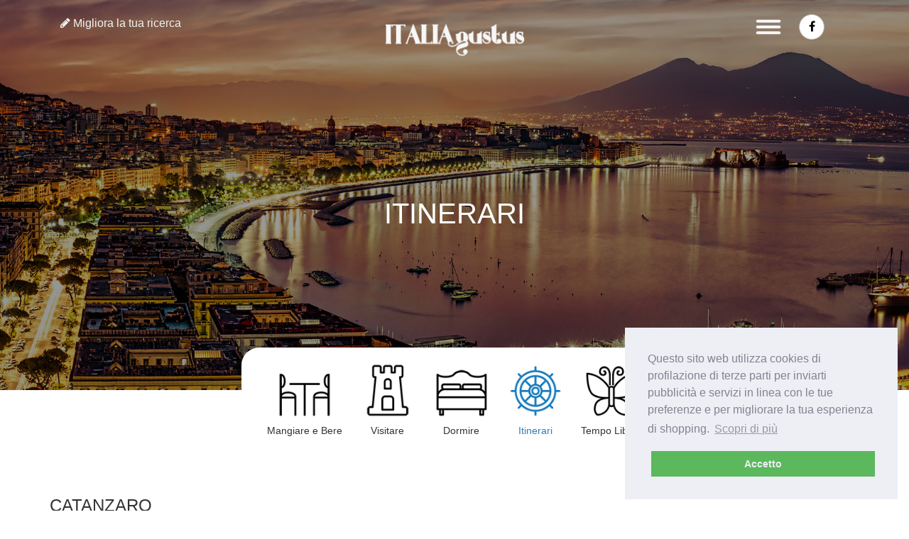

--- FILE ---
content_type: text/html; charset=UTF-8
request_url: https://italiagustus.it/categorie/itinerari
body_size: 7229
content:
<html>
<head>
    <meta charset="utf-8">
<meta name="viewport" content="width=device-width, initial-scale=1, maximum-scale=1, user-scalable=no">

<meta http-equiv="x-ua-compatible" content="ie=edge">
<meta http-equiv="content-type" content="text/html; charset=utf-8">
<meta http-equiv="content-language" content="it-it">
<meta http-equiv="content-script-type" content="text/javascript">
<meta http-equiv="content-style-type" content="text/css">
<meta name="robots" content="index,follow">
<title>Itinerari | Italia Gustus</title>
<meta name="description" content="Italia Gustus traccia itinerari che guidano il visitatore in un viaggio nel gusto italiano a 360°.">
<meta name="title" content="Itinerari | Italia Gustus">
<meta name="description" content="Italia Gustus traccia itinerari che guidano il visitatore in un viaggio nel gusto italiano a 360°.">
<meta name="keywords" content="Italia Gustus, Ristoranti, Itinierari, Monumenti, Hotel, Gusto">
<meta property="og:url" content="https://italiagustus.it/categorie/itinerari">
<meta property="og:image" content="https://media-manager.italiagustus.it/storage/italiagustus/media=res_1200-630/group/Itinerari shut_564087271.jpg"/>
<meta property="og:title" content="Itinerari | Italia Gustus">
<meta property="og:type" content="website"/>
<meta property="og:description" content="Italia Gustus traccia itinerari che guidano il visitatore in un viaggio nel gusto italiano a 360°."/>
<meta property="og:site_name" content="italiagustus.it">
<meta name="twitter:card" content="summary_large_image">
<meta name="twitter:title" content="Itinerari | Italia Gustus">
<meta name="twitter:description" content="Italia Gustus traccia itinerari che guidano il visitatore in un viaggio nel gusto italiano a 360°.">
<meta name="twitter:image" content="">
<link rel="icon" type="image/png" href="https://italiagustus.it/themes/italiagustus/assets/images/favicon.ico"/>
<meta name="google-site-verification" content="voDYR343_biAAcfyerfbpNklE2fOMhOXQl9XjTHWJEs" />
<link href="https://italiagustus.it/combine/29bd98a13daaad07318c800db7a538bc-1572455202" type="text/css" rel="stylesheet">
<link rel="stylesheet" href="https://italiagustus.it/plugins/code200/eucookielawmadness/assets/cookieconsent.min.css">
<script>
    (function (i, s, o, g, r, a, m) {
        i['GoogleAnalyticsObject'] = r;
        i[r] = i[r] || function () {
                    (i[r].q = i[r].q || []).push(arguments)
                }, i[r].l = 1 * new Date();
        a = s.createElement(o),
                m = s.getElementsByTagName(o)[0];
        a.async = 1;
        a.src = g;
        m.parentNode.insertBefore(a, m)
    })(window, document, 'script', 'https://www.google-analytics.com/analytics.js', 'ga');

    ga('create', 'UA-104378105-1', 'auto');
    ga('send', 'pageview');
</script>



<style>
    .back-to-top {
        cursor: pointer;
        border: 1px solid black;
        padding: 6px 9px;
        position: fixed;
        color: black;
        line-height: 20px;
        bottom: 20px;
        right: 20px;
        width: 30px;
        height: 30px;
        border-radius: 100px;
    }
</style></head>
<body>
<section class="header" style="background-image:url('https://media-manager.italiagustus.it/storage/italiagustus/media/group/Itinerari shut_564087271.jpg')">
    <div>
        <div class="container">
            <div class="navigation">
                <div class="hidden-sm hidden-lg hidden-md hidden-xs">
                                    </div>
                <div class="hidden-md hidden-lg">
                    <div class="col-xs-6">
                        <div class="text-sm-left text-left ">
                            <div style="cursor: pointer" class="menu-button" data-toggle="modal" data-target="#myModalProvince">
            <img alt="Button" class="navbar-menu-button-image" sizes="(max-width: 991px) 100vw, 36px"
             src="https://italiagustus.it/themes/italiagustus/assets/images/localization-icon-white.png"
             width="36">
    </div>                        </div>
                    </div>
                    <div class="col-xs-6">
                        <div class="text-sm-right text-right ">
                            <div style="cursor: pointer" class="menu-button" data-toggle="modal" data-target="#myModal">
    <img alt="Button" class="navbar-menu-button-image" sizes="(max-width: 991px) 100vw, 36px"
         src="https://italiagustus.it/themes/italiagustus/assets/images/button_main_white.png"
         width="36">
</div>                        </div>
                    </div>
                </div>
                <div class="hidden-xs hidden-sm ">
                    <div class="col-xs-4">
                        <div class="text-sm-left text-left text-xs-left">
                            <div class="margin-top-20 select-province">
    <div class="info">
                <p><span class="fa fa-pencil"></span> Migliora la tua ricerca </p>
            </div>
    <form class="form-inline" data-request-flash data-request="onItalySelect">
        <span class="icon-close fa fa-close"></span>
        <select placeholder="Dove vuoi andare?" style="background-color: transparent ;color: white;padding: 4px 8px;"
                class="" id="province" value="{item.provincia_sigla}}" name="province">
                        <option  value="CZ">
                Catanzaro - CZ
            </option>
                        <option  value="CS">
                Cosenza - CS
            </option>
                        <option  value="KR">
                Crotone - KR
            </option>
                        <option  value="RC">
                Reggio Calabria - RC
            </option>
                        <option  value="VV">
                Vibo Valentia - VV
            </option>
                    </select>

        <button class="btn btn-primary" data-attach-loading="">Seleziona</button>
    </form>
</div>
                        </div>
                    </div>
                    <div class="col-xs-4">
                        <div class="header-back " style="text-align: center">
                            <a class="" href="https://italiagustus.it">
    <img alt="Logo ITALIAgustus" class="logo-single-page" src="https://italiagustus.it/themes/italiagustus/assets/images/logo_white.png">
</a>                        </div>
                    </div>
                    <div class="col-xs-3">
                        <div class="text-sm-right text-right text-xs-center">
                            <div style="cursor: pointer" class="menu-button" data-toggle="modal" data-target="#myModal">
    <img alt="Button" class="navbar-menu-button-image" sizes="(max-width: 991px) 100vw, 36px"
         src="https://italiagustus.it/themes/italiagustus/assets/images/button_main_white.png"
         width="36">
</div>                        </div>
                    </div>
                    <div class="col-xs-1">
                        <div class="text-left">
                            <ul class="social list-inline">
                                <li style=" margin-top:20px;"><a target="_blank" href="https://www.facebook.com/Italiagustus/"><i
                                        class=" fa fa-facebook"></i></a></li>
                            </ul>
                        </div>
                    </div>
                </div>
            </div>
        </div>
        <div class="centered">
            <p class="header-slogan">Itinerari</p>
        </div>
    </div>
</section>
<div class="menu-box-container">
    <ul class="list-inline menu">
    <li><a         href="https://italiagustus.it/categorie/mangiare-e-bere"><span class="menu-icon menu-icon-mangiare"></span><br><span
                class="menu-text">Mangiare e Bere</span></a>
    </li>
    <li><a         href="https://italiagustus.it/categorie/visitare"><span class="menu-icon menu-icon-visitare"></span><br><span
                class="menu-text">Visitare</span></a></li>

    <li><a            href="https://italiagustus.it/categorie/dormire"><span class="menu-icon menu-icon-dormire"></span><br><span
            class="menu-text">Dormire </span> </a></li>
    <li><a  class="active"         href="https://italiagustus.it/categorie/itinerari"> <span class="menu-icon menu-icon-itinerari"></span><br><span class="menu-text">Itinerari</span></a>
    </li>
    <li><a         href="https://italiagustus.it/categorie/tempo-libero"> <span class="menu-icon menu-icon-tempo-libero"></span><br><span class="menu-text">Tempo Libero</span></a>
    </li>

</ul></div>
<div id="myModal" class="modal fade modal-menu" role="dialog">
    <div class="modal-dialog">
        <!-- Modal content-->
        <div class="modal-content">
            <div class="modal-header text-center">
                <button type="button" class="close" data-dismiss="modal" aria-hidden="true"><span
                        class="fa fa-close"></span></button>
            </div>
            <div class="modal-body">
                <div class="text-center">
                    <a class="" href="https://italiagustus.it">
    <img width="200px" alt="Logo ITALIAgustus" class="" src="https://italiagustus.it/themes/italiagustus/assets/images/logo_black.png">
</a>                </div>
                <div class="gap-40"></div>
                <div class="row ">
                    <div class="col-lg-4 col-lg-offset-4 col-xs-10 col-xs-offset-1">
                        <hr>
                        <form class="form-search" method="get" action="/cerca">
                            <div class="form-group">
                                <input type="text" name="term" value="" class="form-control input-search"
                                       maxlength="256"
                                       placeholder="Cerca città, ristoranti, hotel, attrazioni">
                                <div class="input-group-addon">
                                    <button style="background: transparent;border: none" type="submit" class="" href="#"><span class="fa fa-search"></span></button>
                                </div>
                            </div>
                        </form>
                    </div>
                </div>
                <ul class="list-unstyled menu-popup">
                    <li><a class="" href="https://italiagustus.it">Homepage</a></li>
                    <li><a class="" href="https://italiagustus.it/categorie/mangiare-e-bere">Mangiare e Bere</a></li>
                    <li><a class="" href="https://italiagustus.it/categorie/visitare">Visitare</a></li>
                    <li><a class="" href="https://italiagustus.it/categorie/dormire">Dormire</a></li>
                    <li><a class="" href="https://italiagustus.it/categorie/itinerari">Itinerari</a></li>
                    <li><a class="" href="https://italiagustus.it/categorie/tempo-libero">Tempo Libero</a></li>


                </ul>
            </div>
        </div>
    </div>
</div><div id="myModalProvince" class="modal fade modal-menu" role="dialog">
    <div class="modal-dialog">
        <!-- Modal content-->
        <div class="modal-content">
            <div class="modal-header text-center">
                <button type="button" class="close" data-dismiss="modal" aria-hidden="true"><span
                        class="fa fa-close"></span></button>
            </div>
            <div class="modal-body">
                <div class="text-center">
                    <a class="" href="https://italiagustus.it">
    <img width="200px" alt="Logo ITALIAgustus" class="" src="https://italiagustus.it/themes/italiagustus/assets/images/logo_black.png">
</a>                </div>
                <div class="gap-40"></div>
                <div class="margin-top-20 select-province" style="text-align: center">
    <div class="info">
                <p style="color: black"><span class="fa fa-pencil"></span> Migliora la tua ricerca </p>
            </div>
    <form class="form-inline" data-request-flash data-request="onItalySelect">
        <span class="icon-close fa fa-close"></span>
        <select placeholder="Dove vuoi andare?" style="background-color: transparent ;color: black;padding: 4px 8px;"
                class="" id="province" value="{item.provincia_sigla}}" name="province">
                        <option  value="CZ">
                Catanzaro - CZ
            </option>
                        <option  value="CS">
                Cosenza - CS
            </option>
                        <option  value="KR">
                Crotone - KR
            </option>
                        <option  value="RC">
                Reggio Calabria - RC
            </option>
                        <option  value="VV">
                Vibo Valentia - VV
            </option>
                    </select>
        <div>
        <button  class="margin-top-20 btn btn-primary" data-attach-loading="">Seleziona</button>
        </div>
    </form>
</div>
            </div>
        </div>
    </div>
</div><div class="container">
        

<div class="catalogue-title">
    <ul class="list-inline">
        <li style="width: 60%;"><span class="catalogue-label" id="88">Catanzaro</span></li>

        <li style="width: 38%;" class="text-right">
                        <a class="more"><span>&nbsp;</span></a>
                    </li>

    </ul>


</div>
<div class="owl-carousel owl-theme owl-carousel-box">
        <div class="box-441-carousel">
    <div class="box-container">
        <a href="https://italiagustus.it/itinerario/27/allombra-del-reventino">
            <div class="img" style="background-image:url('https://media-manager.italiagustus.it/storage/italiagustus/media=res_400-/itinerary/27/carlopoli-10-corazzo1-ar.jpg')"></div>
            <div class="info">
                <div class="v-center">
                    <div>

                                                <h3 class="h3-box-441-carousel">All’ombra del Reventino<br><span class="small text-capitalize">Itinerario</span></h3>
                        <p class="p-box-441-carousel"><span class="italiagustus-icon medium italiagustus-icon-walk margin-bottom-10"></span><br>
                            <span class="text-uppercase font-weight-500">Carlopoli, Soveria Mannelli (Calabria)</span></p>
                        
<!--
                                                <h3 class="h3-box-441-carousel">All’ombra del Reventino<br><span class="small text-capitalize">Itinerario</span></h3>
                        <p class="p-box-441-carousel"><span class="italiagustus-icon medium italiagustus-icon-walk margin-bottom-10"></span><br>
                            <span class="text-uppercase font-weight-500">Carlopoli, Soveria Mannelli (Calabria)</span></p>
                        -->
                    </div>
                </div>
            </div>
        </a>
    </div>
</div>        <div class="box-441-carousel">
    <div class="box-container">
        <a href="https://italiagustus.it/itinerario/32/un-arco-verso-i-due-mari">
            <div class="img" style="background-image:url('https://media-manager.italiagustus.it/storage/italiagustus/media=res_400-/itinerary/32/Catanzaro_shutterstock_200945444.jpg')"></div>
            <div class="info">
                <div class="v-center">
                    <div>

                                                <h3 class="h3-box-441-carousel">Un arco verso due mari<br><span class="small text-capitalize">Itinerario</span></h3>
                        <p class="p-box-441-carousel"><span class="italiagustus-icon medium italiagustus-icon-walk margin-bottom-10"></span><br>
                            <span class="text-uppercase font-weight-500">Catanzaro (Calabria)</span></p>
                        
<!--
                                                <h3 class="h3-box-441-carousel">Un arco verso due mari<br><span class="small text-capitalize">Itinerario</span></h3>
                        <p class="p-box-441-carousel"><span class="italiagustus-icon medium italiagustus-icon-walk margin-bottom-10"></span><br>
                            <span class="text-uppercase font-weight-500">Catanzaro (Calabria)</span></p>
                        -->
                    </div>
                </div>
            </div>
        </a>
    </div>
</div>        <div class="box-441-carousel">
    <div class="box-container">
        <a href="https://italiagustus.it/itinerario/45/scolacium-e-i-luoghi-di-cassiodoro">
            <div class="img" style="background-image:url('https://media-manager.italiagustus.it/storage/italiagustus/media=res_400-/itinerary/45/Scolacium e i luoghi_shutterstock_596569466.jpg')"></div>
            <div class="info">
                <div class="v-center">
                    <div>

                                                <h3 class="h3-box-441-carousel">Scolacium e i luoghi di Cassiodoro<br><span class="small text-capitalize">Itinerario</span></h3>
                        <p class="p-box-441-carousel"><span class="italiagustus-icon medium italiagustus-icon-walk margin-bottom-10"></span><br>
                            <span class="text-uppercase font-weight-500">Borgia (Calabria)</span></p>
                        
<!--
                                                <h3 class="h3-box-441-carousel">Scolacium e i luoghi di Cassiodoro<br><span class="small text-capitalize">Itinerario</span></h3>
                        <p class="p-box-441-carousel"><span class="italiagustus-icon medium italiagustus-icon-walk margin-bottom-10"></span><br>
                            <span class="text-uppercase font-weight-500">Borgia (Calabria)</span></p>
                        -->
                    </div>
                </div>
            </div>
        </a>
    </div>
</div>        <div class="box-441-carousel">
    <div class="box-container">
        <a href="https://italiagustus.it/itinerario/24/tre-cuori-una-sola-anima">
            <div class="img" style="background-image:url('https://media-manager.italiagustus.it/storage/italiagustus/media=res_400-/itinerary/24/lamezia-681.jpg')"></div>
            <div class="info">
                <div class="v-center">
                    <div>

                                                <h3 class="h3-box-441-carousel">Tre cuori, una sola anima<br><span class="small text-capitalize">Itinerario</span></h3>
                        <p class="p-box-441-carousel"><span class="italiagustus-icon medium italiagustus-icon-walk margin-bottom-10"></span><br>
                            <span class="text-uppercase font-weight-500">Lamezia Terme (Calabria)</span></p>
                        
<!--
                                                <h3 class="h3-box-441-carousel">Tre cuori, una sola anima<br><span class="small text-capitalize">Itinerario</span></h3>
                        <p class="p-box-441-carousel"><span class="italiagustus-icon medium italiagustus-icon-walk margin-bottom-10"></span><br>
                            <span class="text-uppercase font-weight-500">Lamezia Terme (Calabria)</span></p>
                        -->
                    </div>
                </div>
            </div>
        </a>
    </div>
</div>    </div>


<div class="catalogue-title">
    <ul class="list-inline">
        <li style="width: 60%;"><span class="catalogue-label" id="89">Cosenza</span></li>

        <li style="width: 38%;" class="text-right">
                        <a class="more"
               href="https://italiagustus.it/scopri/cosenza"> SCOPRI DI PIÙ &nbsp;<span
                    class="fa fa-angle-right"></span></a>
                    </li>

    </ul>


</div>
<div class="owl-carousel owl-theme owl-carousel-box">
        <div class="box-441-carousel">
    <div class="box-container">
        <a href="https://italiagustus.it/itinerario/41/sulle-tracce-dellantica-magna-grecia">
            <div class="img" style="background-image:url('https://media-manager.italiagustus.it/storage/italiagustus/media=res_400-/itinerary/41/sulle-tracce-dellanticashutterstock1079112038.jpg')"></div>
            <div class="info">
                <div class="v-center">
                    <div>

                                                <h3 class="h3-box-441-carousel">Sulle tracce dell&#039;antica Magna Grecia<br><span class="small text-capitalize">Itinerario</span></h3>
                        <p class="p-box-441-carousel"><span class="italiagustus-icon medium italiagustus-icon-walk margin-bottom-10"></span><br>
                            <span class="text-uppercase font-weight-500">Cassano all&#039;Ionio, Crotone, Borgia, Locri, Reggio Calabria (Calabria)</span></p>
                        
<!--
                                                <h3 class="h3-box-441-carousel">Sulle tracce dell&#039;antica Magna Grecia<br><span class="small text-capitalize">Itinerario</span></h3>
                        <p class="p-box-441-carousel"><span class="italiagustus-icon medium italiagustus-icon-walk margin-bottom-10"></span><br>
                            <span class="text-uppercase font-weight-500">Cassano all&#039;Ionio, Crotone, Borgia, Locri, Reggio Calabria (Calabria)</span></p>
                        -->
                    </div>
                </div>
            </div>
        </a>
    </div>
</div>        <div class="box-441-carousel">
    <div class="box-container">
        <a href="https://italiagustus.it/itinerario/40/codex-purpureus-rossanensis">
            <div class="img" style="background-image:url('https://media-manager.italiagustus.it/storage/italiagustus/media=res_400-/itinerary/40/Codex_shutterstock_1082593040.jpg')"></div>
            <div class="info">
                <div class="v-center">
                    <div>

                                                <h3 class="h3-box-441-carousel">Codex Purpureus Rossanensis<br><span class="small text-capitalize">Itinerario</span></h3>
                        <p class="p-box-441-carousel"><span class="italiagustus-icon medium italiagustus-icon-walk margin-bottom-10"></span><br>
                            <span class="text-uppercase font-weight-500">Rossano (Calabria)</span></p>
                        
<!--
                                                <h3 class="h3-box-441-carousel">Codex Purpureus Rossanensis<br><span class="small text-capitalize">Itinerario</span></h3>
                        <p class="p-box-441-carousel"><span class="italiagustus-icon medium italiagustus-icon-walk margin-bottom-10"></span><br>
                            <span class="text-uppercase font-weight-500">Rossano (Calabria)</span></p>
                        -->
                    </div>
                </div>
            </div>
        </a>
    </div>
</div>        <div class="box-441-carousel">
    <div class="box-container">
        <a href="https://italiagustus.it/itinerario/42/sibari-la-mitica-colonia-magnogreca">
            <div class="img" style="background-image:url('https://media-manager.italiagustus.it/storage/italiagustus/media=res_400-/itinerary/42/sibari-la-miticashutterstock1073122886.jpg')"></div>
            <div class="info">
                <div class="v-center">
                    <div>

                                                <h3 class="h3-box-441-carousel">Sibari, la mitica colonia magno-greca<br><span class="small text-capitalize">Itinerario</span></h3>
                        <p class="p-box-441-carousel"><span class="italiagustus-icon medium italiagustus-icon-walk margin-bottom-10"></span><br>
                            <span class="text-uppercase font-weight-500">Cassano allo Ionio (Calabria)</span></p>
                        
<!--
                                                <h3 class="h3-box-441-carousel">Sibari, la mitica colonia magno-greca<br><span class="small text-capitalize">Itinerario</span></h3>
                        <p class="p-box-441-carousel"><span class="italiagustus-icon medium italiagustus-icon-walk margin-bottom-10"></span><br>
                            <span class="text-uppercase font-weight-500">Cassano allo Ionio (Calabria)</span></p>
                        -->
                    </div>
                </div>
            </div>
        </a>
    </div>
</div>        <div class="box-441-carousel">
    <div class="box-container">
        <a href="https://italiagustus.it/itinerario/47/civita-e-cerchiara-gioielli-del-pollino">
            <div class="img" style="background-image:url('https://media-manager.italiagustus.it/storage/italiagustus/media=res_400-/itinerary/47/Civita e Cerchiara_shutterstock_402738325.jpg')"></div>
            <div class="info">
                <div class="v-center">
                    <div>

                                                <h3 class="h3-box-441-carousel">Civita e Cerchiara, gioielli del Pollino<br><span class="small text-capitalize">Itinerario</span></h3>
                        <p class="p-box-441-carousel"><span class="italiagustus-icon medium italiagustus-icon-walk margin-bottom-10"></span><br>
                            <span class="text-uppercase font-weight-500">Civita, Cerchiara (Calabria)</span></p>
                        
<!--
                                                <h3 class="h3-box-441-carousel">Civita e Cerchiara, gioielli del Pollino<br><span class="small text-capitalize">Itinerario</span></h3>
                        <p class="p-box-441-carousel"><span class="italiagustus-icon medium italiagustus-icon-walk margin-bottom-10"></span><br>
                            <span class="text-uppercase font-weight-500">Civita, Cerchiara (Calabria)</span></p>
                        -->
                    </div>
                </div>
            </div>
        </a>
    </div>
</div>        <div class="box-441-carousel">
    <div class="box-container">
        <a href="https://italiagustus.it/itinerario/49/tra-i-gelsi-mori-di-morano">
            <div class="img" style="background-image:url('https://media-manager.italiagustus.it/storage/italiagustus/media=res_400-/itinerary/49/Tra i gelsi mori di Morano_shutterstock_431569969.jpg')"></div>
            <div class="info">
                <div class="v-center">
                    <div>

                                                <h3 class="h3-box-441-carousel">Tra i gelsi mori di Morano<br><span class="small text-capitalize">Itinerario</span></h3>
                        <p class="p-box-441-carousel"><span class="italiagustus-icon medium italiagustus-icon-walk margin-bottom-10"></span><br>
                            <span class="text-uppercase font-weight-500">Morano Calabro (Calabria)</span></p>
                        
<!--
                                                <h3 class="h3-box-441-carousel">Tra i gelsi mori di Morano<br><span class="small text-capitalize">Itinerario</span></h3>
                        <p class="p-box-441-carousel"><span class="italiagustus-icon medium italiagustus-icon-walk margin-bottom-10"></span><br>
                            <span class="text-uppercase font-weight-500">Morano Calabro (Calabria)</span></p>
                        -->
                    </div>
                </div>
            </div>
        </a>
    </div>
</div>        <div class="box-441-carousel">
    <div class="box-container">
        <a href="https://italiagustus.it/itinerario/52/riviera-dei-cedri-la-porta-della-calabria">
            <div class="img" style="background-image:url('https://media-manager.italiagustus.it/storage/italiagustus/media=res_400-/itinerary/52/Riviera dei Cedri_shutterstock_1060247141.jpg')"></div>
            <div class="info">
                <div class="v-center">
                    <div>

                                                <h3 class="h3-box-441-carousel">Riviera dei Cedri, la porta della Calabria<br><span class="small text-capitalize">Itinerario</span></h3>
                        <p class="p-box-441-carousel"><span class="italiagustus-icon medium italiagustus-icon-walk margin-bottom-10"></span><br>
                            <span class="text-uppercase font-weight-500">San Nicola Arcella, Papasidero (Calabria)</span></p>
                        
<!--
                                                <h3 class="h3-box-441-carousel">Riviera dei Cedri, la porta della Calabria<br><span class="small text-capitalize">Itinerario</span></h3>
                        <p class="p-box-441-carousel"><span class="italiagustus-icon medium italiagustus-icon-walk margin-bottom-10"></span><br>
                            <span class="text-uppercase font-weight-500">San Nicola Arcella, Papasidero (Calabria)</span></p>
                        -->
                    </div>
                </div>
            </div>
        </a>
    </div>
</div>        <div class="box-441-carousel">
    <div class="box-container">
        <a href="https://italiagustus.it/itinerario/36/il-liber-figurarum%20di-gioacchino-da-fiore">
            <div class="img" style="background-image:url('https://media-manager.italiagustus.it/storage/italiagustus/media=res_400-/itinerary/36/Parco nazionale della Sila_shutterstock_789392644.jpg')"></div>
            <div class="info">
                <div class="v-center">
                    <div>

                                                <h3 class="h3-box-441-carousel">Il Liber Figurarum di Gioacchino da Fiore<br><span class="small text-capitalize">Itinerario</span></h3>
                        <p class="p-box-441-carousel"><span class="italiagustus-icon medium italiagustus-icon-walk margin-bottom-10"></span><br>
                            <span class="text-uppercase font-weight-500">San Giovanni in Fiore (Calabria)</span></p>
                        
<!--
                                                <h3 class="h3-box-441-carousel">Il Liber Figurarum di Gioacchino da Fiore<br><span class="small text-capitalize">Itinerario</span></h3>
                        <p class="p-box-441-carousel"><span class="italiagustus-icon medium italiagustus-icon-walk margin-bottom-10"></span><br>
                            <span class="text-uppercase font-weight-500">San Giovanni in Fiore (Calabria)</span></p>
                        -->
                    </div>
                </div>
            </div>
        </a>
    </div>
</div>        <div class="box-441-carousel">
    <div class="box-container">
        <a href="https://italiagustus.it/itinerario/54/un-mosaico-di-colori">
            <div class="img" style="background-image:url('https://media-manager.italiagustus.it/storage/italiagustus/media=res_400-/itinerary/54/Un mosaico di colori_shutterstock_604857374.jpg')"></div>
            <div class="info">
                <div class="v-center">
                    <div>

                                                <h3 class="h3-box-441-carousel">Un mosaico di colori<br><span class="small text-capitalize">Itinerario</span></h3>
                        <p class="p-box-441-carousel"><span class="italiagustus-icon medium italiagustus-icon-walk margin-bottom-10"></span><br>
                            <span class="text-uppercase font-weight-500">Cosenza, Crotone, Catanzaro, Vibo Valentia, Reggio Calabria (Calabria)</span></p>
                        
<!--
                                                <h3 class="h3-box-441-carousel">Un mosaico di colori<br><span class="small text-capitalize">Itinerario</span></h3>
                        <p class="p-box-441-carousel"><span class="italiagustus-icon medium italiagustus-icon-walk margin-bottom-10"></span><br>
                            <span class="text-uppercase font-weight-500">Cosenza, Crotone, Catanzaro, Vibo Valentia, Reggio Calabria (Calabria)</span></p>
                        -->
                    </div>
                </div>
            </div>
        </a>
    </div>
</div>        <div class="box-441-carousel">
    <div class="box-container">
        <a href="https://italiagustus.it/itinerario/53/oriolo-la-fortezza-dello-ionio">
            <div class="img" style="background-image:url('https://media-manager.italiagustus.it/storage/italiagustus/media=res_400-/itinerary/53/oriolo-la-fortezza-dello-ioniooriolopanorama1ar.jpg')"></div>
            <div class="info">
                <div class="v-center">
                    <div>

                                                <h3 class="h3-box-441-carousel">Oriolo, la fortezza dello Ionio<br><span class="small text-capitalize">Itinerario</span></h3>
                        <p class="p-box-441-carousel"><span class="italiagustus-icon medium italiagustus-icon-walk margin-bottom-10"></span><br>
                            <span class="text-uppercase font-weight-500">Oriolo, Roseto Capo Spulico (Calabria)</span></p>
                        
<!--
                                                <h3 class="h3-box-441-carousel">Oriolo, la fortezza dello Ionio<br><span class="small text-capitalize">Itinerario</span></h3>
                        <p class="p-box-441-carousel"><span class="italiagustus-icon medium italiagustus-icon-walk margin-bottom-10"></span><br>
                            <span class="text-uppercase font-weight-500">Oriolo, Roseto Capo Spulico (Calabria)</span></p>
                        -->
                    </div>
                </div>
            </div>
        </a>
    </div>
</div>        <div class="box-441-carousel">
    <div class="box-container">
        <a href="https://italiagustus.it/itinerario/33/intersezioni-storiche">
            <div class="img" style="background-image:url('https://media-manager.italiagustus.it/storage/italiagustus/media=res_400-/itinerary/33/cosenza rendano_AR.jpg')"></div>
            <div class="info">
                <div class="v-center">
                    <div>

                                                <h3 class="h3-box-441-carousel">Intersezioni storiche<br><span class="small text-capitalize">Itinerario</span></h3>
                        <p class="p-box-441-carousel"><span class="italiagustus-icon medium italiagustus-icon-walk margin-bottom-10"></span><br>
                            <span class="text-uppercase font-weight-500">Cosenza (Calabria)</span></p>
                        
<!--
                                                <h3 class="h3-box-441-carousel">Intersezioni storiche<br><span class="small text-capitalize">Itinerario</span></h3>
                        <p class="p-box-441-carousel"><span class="italiagustus-icon medium italiagustus-icon-walk margin-bottom-10"></span><br>
                            <span class="text-uppercase font-weight-500">Cosenza (Calabria)</span></p>
                        -->
                    </div>
                </div>
            </div>
        </a>
    </div>
</div>        <div class="box-441-carousel">
    <div class="box-container">
        <a href="https://italiagustus.it/itinerario/34/itinerario-12-paola-fiumefreddo">
            <div class="img" style="background-image:url('https://media-manager.italiagustus.it/storage/italiagustus/media=res_400-/itinerary/34/Fiume Freddo_shutterstock_1034057746.jpg')"></div>
            <div class="info">
                <div class="v-center">
                    <div>

                                                <h3 class="h3-box-441-carousel">I Luoghi del Ritorno<br><span class="small text-capitalize">Itinerario</span></h3>
                        <p class="p-box-441-carousel"><span class="italiagustus-icon medium italiagustus-icon-walk margin-bottom-10"></span><br>
                            <span class="text-uppercase font-weight-500">Paola, Fiumefreddo Bruzio (Calabria)</span></p>
                        
<!--
                                                <h3 class="h3-box-441-carousel">I Luoghi del Ritorno<br><span class="small text-capitalize">Itinerario</span></h3>
                        <p class="p-box-441-carousel"><span class="italiagustus-icon medium italiagustus-icon-walk margin-bottom-10"></span><br>
                            <span class="text-uppercase font-weight-500">Paola, Fiumefreddo Bruzio (Calabria)</span></p>
                        -->
                    </div>
                </div>
            </div>
        </a>
    </div>
</div>    </div>


<div class="catalogue-title">
    <ul class="list-inline">
        <li style="width: 60%;"><span class="catalogue-label" id="90">Reggio Calabria</span></li>

        <li style="width: 38%;" class="text-right">
                        <a class="more"><span>&nbsp;</span></a>
                    </li>

    </ul>


</div>
<div class="owl-carousel owl-theme owl-carousel-box">
        <div class="box-441-carousel">
    <div class="box-container">
        <a href="https://italiagustus.it/itinerario/26/di-mostri-di-fate-e-di-guerrieri">
            <div class="img" style="background-image:url('https://media-manager.italiagustus.it/storage/italiagustus/media=res_400-/itinerary/26/REGGIO CALABRIA 2 shutterstock.jpg')"></div>
            <div class="info">
                <div class="v-center">
                    <div>

                                                <h3 class="h3-box-441-carousel">Di mostri, di fate e di guerrieri<br><span class="small text-capitalize">Itinerario</span></h3>
                        <p class="p-box-441-carousel"><span class="italiagustus-icon medium italiagustus-icon-walk margin-bottom-10"></span><br>
                            <span class="text-uppercase font-weight-500">Reggio Calabria (Calabria)</span></p>
                        
<!--
                                                <h3 class="h3-box-441-carousel">Di mostri, di fate e di guerrieri<br><span class="small text-capitalize">Itinerario</span></h3>
                        <p class="p-box-441-carousel"><span class="italiagustus-icon medium italiagustus-icon-walk margin-bottom-10"></span><br>
                            <span class="text-uppercase font-weight-500">Reggio Calabria (Calabria)</span></p>
                        -->
                    </div>
                </div>
            </div>
        </a>
    </div>
</div>        <div class="box-441-carousel">
    <div class="box-container">
        <a href="https://italiagustus.it/itinerario/31/itinerario-6-gerace">
            <div class="img" style="background-image:url('https://media-manager.italiagustus.it/storage/italiagustus/media=res_400-/itinerary/31/Gerace borgo maggiore 2_AR.jpg')"></div>
            <div class="info">
                <div class="v-center">
                    <div>

                                                <h3 class="h3-box-441-carousel">Il nido dello Sparviero<br><span class="small text-capitalize">Itinerario</span></h3>
                        <p class="p-box-441-carousel"><span class="italiagustus-icon medium italiagustus-icon-walk margin-bottom-10"></span><br>
                            <span class="text-uppercase font-weight-500">Gerace (Calabria)</span></p>
                        
<!--
                                                <h3 class="h3-box-441-carousel">Il nido dello Sparviero<br><span class="small text-capitalize">Itinerario</span></h3>
                        <p class="p-box-441-carousel"><span class="italiagustus-icon medium italiagustus-icon-walk margin-bottom-10"></span><br>
                            <span class="text-uppercase font-weight-500">Gerace (Calabria)</span></p>
                        -->
                    </div>
                </div>
            </div>
        </a>
    </div>
</div>        <div class="box-441-carousel">
    <div class="box-container">
        <a href="https://italiagustus.it/itinerario/48/stilo-la-calabria-bizantina">
            <div class="img" style="background-image:url('https://media-manager.italiagustus.it/storage/italiagustus/media=res_400-/itinerary/48/Stilo la Calabria bizantina_shutterstock_1011414385.jpg')"></div>
            <div class="info">
                <div class="v-center">
                    <div>

                                                <h3 class="h3-box-441-carousel">Stilo, la Calabria bizantina<br><span class="small text-capitalize">Itinerario</span></h3>
                        <p class="p-box-441-carousel"><span class="italiagustus-icon medium italiagustus-icon-walk margin-bottom-10"></span><br>
                            <span class="text-uppercase font-weight-500">Stilo (Calabria)</span></p>
                        
<!--
                                                <h3 class="h3-box-441-carousel">Stilo, la Calabria bizantina<br><span class="small text-capitalize">Itinerario</span></h3>
                        <p class="p-box-441-carousel"><span class="italiagustus-icon medium italiagustus-icon-walk margin-bottom-10"></span><br>
                            <span class="text-uppercase font-weight-500">Stilo (Calabria)</span></p>
                        -->
                    </div>
                </div>
            </div>
        </a>
    </div>
</div>        <div class="box-441-carousel">
    <div class="box-container">
        <a href="https://italiagustus.it/itinerario/46/scilla-tra-miti-e-leggende">
            <div class="img" style="background-image:url('https://media-manager.italiagustus.it/storage/italiagustus/media=res_400-/itinerary/46/images442.jpg')"></div>
            <div class="info">
                <div class="v-center">
                    <div>

                                                <h3 class="h3-box-441-carousel">Scilla, tra miti e leggende<br><span class="small text-capitalize">Itinerario</span></h3>
                        <p class="p-box-441-carousel"><span class="italiagustus-icon medium italiagustus-icon-walk margin-bottom-10"></span><br>
                            <span class="text-uppercase font-weight-500">Scilla (Calabria)</span></p>
                        
<!--
                                                <h3 class="h3-box-441-carousel">Scilla, tra miti e leggende<br><span class="small text-capitalize">Itinerario</span></h3>
                        <p class="p-box-441-carousel"><span class="italiagustus-icon medium italiagustus-icon-walk margin-bottom-10"></span><br>
                            <span class="text-uppercase font-weight-500">Scilla (Calabria)</span></p>
                        -->
                    </div>
                </div>
            </div>
        </a>
    </div>
</div>    </div>


<div class="catalogue-title">
    <ul class="list-inline">
        <li style="width: 60%;"><span class="catalogue-label" id="91">Crotone</span></li>

        <li style="width: 38%;" class="text-right">
                        <a class="more"><span>&nbsp;</span></a>
                    </li>

    </ul>


</div>
<div class="owl-carousel owl-theme owl-carousel-box">
        <div class="box-441-carousel">
    <div class="box-container">
        <a href="https://italiagustus.it/itinerario/22/dove-la-terra-attende-il-sole">
            <div class="img" style="background-image:url('https://media-manager.italiagustus.it/storage/italiagustus/media=res_400-/itinerary/22/Le Castella_castello.jpg')"></div>
            <div class="info">
                <div class="v-center">
                    <div>

                                                <h3 class="h3-box-441-carousel">Dove la terra attende il sole<br><span class="small text-capitalize">Itinerario</span></h3>
                        <p class="p-box-441-carousel"><span class="italiagustus-icon medium italiagustus-icon-walk margin-bottom-10"></span><br>
                            <span class="text-uppercase font-weight-500">Isola Capo Rizzuto (Calabria)</span></p>
                        
<!--
                                                <h3 class="h3-box-441-carousel">Dove la terra attende il sole<br><span class="small text-capitalize">Itinerario</span></h3>
                        <p class="p-box-441-carousel"><span class="italiagustus-icon medium italiagustus-icon-walk margin-bottom-10"></span><br>
                            <span class="text-uppercase font-weight-500">Isola Capo Rizzuto (Calabria)</span></p>
                        -->
                    </div>
                </div>
            </div>
        </a>
    </div>
</div>        <div class="box-441-carousel">
    <div class="box-container">
        <a href="https://italiagustus.it/itinerario/23/il-teorema-della-bellezza">
            <div class="img" style="background-image:url('https://media-manager.italiagustus.it/storage/italiagustus/media=res_400-/itinerary/23/CROTONE shutterstock.jpg')"></div>
            <div class="info">
                <div class="v-center">
                    <div>

                                                <h3 class="h3-box-441-carousel">Il Teorema della Bellezza<br><span class="small text-capitalize">Itinerario</span></h3>
                        <p class="p-box-441-carousel"><span class="italiagustus-icon medium italiagustus-icon-walk margin-bottom-10"></span><br>
                            <span class="text-uppercase font-weight-500">Crotone (Calabria)</span></p>
                        
<!--
                                                <h3 class="h3-box-441-carousel">Il Teorema della Bellezza<br><span class="small text-capitalize">Itinerario</span></h3>
                        <p class="p-box-441-carousel"><span class="italiagustus-icon medium italiagustus-icon-walk margin-bottom-10"></span><br>
                            <span class="text-uppercase font-weight-500">Crotone (Calabria)</span></p>
                        -->
                    </div>
                </div>
            </div>
        </a>
    </div>
</div>    </div>


<div class="catalogue-title">
    <ul class="list-inline">
        <li style="width: 60%;"><span class="catalogue-label" id="92">Vibo Valentia</span></li>

        <li style="width: 38%;" class="text-right">
                        <a class="more"><span>&nbsp;</span></a>
                    </li>

    </ul>


</div>
<div class="owl-carousel owl-theme owl-carousel-box">
        <div class="box-441-carousel">
    <div class="box-container">
        <a href="https://italiagustus.it/itinerario/25/la-perla-degli-dei">
            <div class="img" style="background-image:url('https://media-manager.italiagustus.it/storage/italiagustus/media=res_400-/itinerary/25/PIZZO shutterstock_540586978.jpg')"></div>
            <div class="info">
                <div class="v-center">
                    <div>

                                                <h3 class="h3-box-441-carousel">La perla degli Dei<br><span class="small text-capitalize">Itinerario</span></h3>
                        <p class="p-box-441-carousel"><span class="italiagustus-icon medium italiagustus-icon-walk margin-bottom-10"></span><br>
                            <span class="text-uppercase font-weight-500">Pizzo (Calabria)</span></p>
                        
<!--
                                                <h3 class="h3-box-441-carousel">La perla degli Dei<br><span class="small text-capitalize">Itinerario</span></h3>
                        <p class="p-box-441-carousel"><span class="italiagustus-icon medium italiagustus-icon-walk margin-bottom-10"></span><br>
                            <span class="text-uppercase font-weight-500">Pizzo (Calabria)</span></p>
                        -->
                    </div>
                </div>
            </div>
        </a>
    </div>
</div>        <div class="box-441-carousel">
    <div class="box-container">
        <a href="https://italiagustus.it/itinerario/30/il-leone-sul-monte">
            <div class="img" style="background-image:url('https://media-manager.italiagustus.it/storage/italiagustus/media=res_400-/itinerary/30/Vibo Valentia Castello shutterstock_693616555.jpg')"></div>
            <div class="info">
                <div class="v-center">
                    <div>

                                                <h3 class="h3-box-441-carousel">Il Leone sul Monte<br><span class="small text-capitalize">Itinerario</span></h3>
                        <p class="p-box-441-carousel"><span class="italiagustus-icon medium italiagustus-icon-walk margin-bottom-10"></span><br>
                            <span class="text-uppercase font-weight-500">Vibo Valentia (Calabria)</span></p>
                        
<!--
                                                <h3 class="h3-box-441-carousel">Il Leone sul Monte<br><span class="small text-capitalize">Itinerario</span></h3>
                        <p class="p-box-441-carousel"><span class="italiagustus-icon medium italiagustus-icon-walk margin-bottom-10"></span><br>
                            <span class="text-uppercase font-weight-500">Vibo Valentia (Calabria)</span></p>
                        -->
                    </div>
                </div>
            </div>
        </a>
    </div>
</div>        <div class="box-441-carousel">
    <div class="box-container">
        <a href="https://italiagustus.it/itinerario/51/serra-san-bruno-e-mongiana-tra-storia-e-spiritualita">
            <div class="img" style="background-image:url('https://media-manager.italiagustus.it/storage/italiagustus/media=res_400-/itinerary/51/Serra San Bruno e Mongiana_shutterstock_1014459703.jpg')"></div>
            <div class="info">
                <div class="v-center">
                    <div>

                                                <h3 class="h3-box-441-carousel">Serra San Bruno e Mongiana, tra storia, natura e spiritualità<br><span class="small text-capitalize">Itinerario</span></h3>
                        <p class="p-box-441-carousel"><span class="italiagustus-icon medium italiagustus-icon-walk margin-bottom-10"></span><br>
                            <span class="text-uppercase font-weight-500">Serra San Bruno, Mongiana, Zungri (Calabria)</span></p>
                        
<!--
                                                <h3 class="h3-box-441-carousel">Serra San Bruno e Mongiana, tra storia, natura e spiritualità<br><span class="small text-capitalize">Itinerario</span></h3>
                        <p class="p-box-441-carousel"><span class="italiagustus-icon medium italiagustus-icon-walk margin-bottom-10"></span><br>
                            <span class="text-uppercase font-weight-500">Serra San Bruno, Mongiana, Zungri (Calabria)</span></p>
                        -->
                    </div>
                </div>
            </div>
        </a>
    </div>
</div>    </div>








</div>
<div class="gap-60"></div><footer class="margin-top-60">
    <div class="footer">
        <div class="container text-center">
            <a class="" href="https://italiagustus.it">
    <img alt="Logo ITALIAgustus" class="logo" src="https://italiagustus.it/themes/italiagustus/assets/images/logo_white.png">
</a>        </div>
        <div class="container">
            <div class="row">
                <div class="col-xs-12 text-center">
                    <ul class="list-inline hidden-xs footer-menu">
                        <li><a href="https://italiagustus.it/categorie/mangiare-e-bere"><span
                                class="menu-text">Mangiare e Bere</span></a></li>
                        <li><a href="https://italiagustus.it/categorie/visitare"><span class="menu-text">Visitare</span></a>
                        </li>
                        <li><a href="https://italiagustus.it/categorie/dormire"><span class="menu-text">Dormire</span>
                        </a></li>
                        <li><a href="https://italiagustus.it/categorie/itinerari"> <span
                                class="menu-text">Itinerari</span></a></li>
                        <li><a href="https://italiagustus.it/categorie/tempo-libero"><span
                                class="menu-text">Tempo Libero</span></a></li>
                        <li><a href="http://aderisci.italiagustus.it" target="_blank"> <span
                                class="menu-text">Aderisci</span></a></li>


                    </ul>
                    <ul class="footer-menu text-center list-unstyled hidden-sm hidden-md hidden-lg">
                        <li><a href="https://italiagustus.it/categorie/mangiare-e-bere"><span
                                class="menu-text">Mangiare e Bere</span></a></li>
                        <li><a href="https://italiagustus.it/categorie/visitare"><span class="menu-text">Visitare</span></a>
                        </li>
                        <li><a href="https://italiagustus.it/categorie/dormire"><span class="menu-text">Dormire</span>
                        </a></li>
                        <li><a href="https://italiagustus.it/categorie/itinerari"><span
                                class="menu-text">Itinerari</span></a></li>
                        <li><a href="https://italiagustus.it/categorie/tempo-libero"><span
                                class="menu-text">Tempo Libero</span></a></li>
                        <li><a target="_blank" href="http://aderisci.italiagustus.it"> <span
                                class="menu-text">Aderisci</span></a></li>


                    </ul>
                    <ul class="social list-inline">
                        <li style="margin: 0px;"><a target="_blank" href="https://www.facebook.com/Italiagustus/"><i
                                class=" fa fa-facebook"></i></a></li>
                                            </ul>
                </div>
            </div>
            <!--/.row-->
        </div>
        <!--/.container-->
    </div>
    <!--/.footer-->

    <div class="footer-bottom">
        <div class="container">
            <div class="row">
                <div class="col-xs-12 col-sm-6">
                    <p class=""> &copy; Italiagustus 2026 - Tutti i diritti riservati. </p>
                    <ul class="list-inline small">
                        <li><a href="https://italiagustus.it/privacy">Privacy</a></li>
                        <li><a href="https://italiagustus.it/cookie">Cookie</a></li>
                    </ul>
                </div>
                <!--<div class="col-xs-12 col-sm-4 col-sm-offset-2">
                    <form data-request="onSubscribe" data-request-flash>
    <div class="newsletterBox text-center">
        <input type="text" name="email" class="form-control text-center" style="border-radius: 6px;" placeholder="Newsletter">
        <button class="btn btn-primary" data-attach-loading> Iscriviti</button>
    </div>
</form>                </div>-->
            </div>
        </div>
    </div>
    <!--/.footer-bottom-->
</footer>

<a id="back-to-top" class="back-to-top"  >
    <span class="fa fa-angle-up"></span>
</a>


<script src="https://italiagustus.it/combine/97920fe114b8072e674ac6c712dd7295-1572455202"></script>

<script src="https://italiagustus.it/combine/0edf85d90a599af0f57cf5dde2cb15bd-1572455204"></script>

<script src="https://italiagustus.it/plugins/code200/eucookielawmadness/assets/cookieconsent.min.js"></script>
<script>
        window.cookieconsent.initialise({
            content: {
                "header":"Consenso all'utilizzo dei cookie",
                "message":"Questo sito web utilizza cookies di profilazione di terze parti per inviarti pubblicità e servizi in linea con le tue preferenze e per migliorare la tua esperienza di shopping.",
                "dismiss":"Accetto",
                "allow":"Allow",
                "deny":"Decline!",
                "link":"Scopri di più",
                "href":"cookie"
            },
            "position":"bottom-right",
            "container":"",
            "palette": {
                popup:{"background":"#edeff5","text":"#838391"},
button:{"background":"#4b81e8","text":"#edeff5"},
highlight: {background: '#ffffff', border: '#ffffff', text: '#838391'}
            },
            "theme":"block",
            "elements":{
                header: '<span class="cc-header">{{header}}</span> ',
message: '<span id="cookieconsent:desc" class="cc-message">{{message}}</span>',
messagelink: '<span id="cookieconsent:desc" class="cc-message">{{message}} <a aria-label="learn more about cookies" tabindex="0" class="cc-link" href="{{href}}" target="_blank">{{link}}</a></span>',
dismiss: '<a aria-label="dismiss cookie message" tabindex="0" class="cc-btn cc-dismiss">{{dismiss}}</a>',
allow: '<a aria-label="allow cookies" tabindex="0" class="cc-btn cc-allow">{{allow}}</a>',
deny: '<a aria-label="deny cookies" tabindex="0" class="cc-btn cc-deny">{{deny}}</a>',
link: '<a aria-label="learn more about cookies" tabindex="0" class="cc-link" href="{{href}}" target="_blank">{{link}}</a>',
close: '<span aria-label="dismiss cookie message" tabindex="0" class="cc-close">{{close}}</span>'
            },
            "compliance": {
                'info': '{{dismiss}}',
'opt-in': '<div class="cc-compliance cc-highlight">{{dismiss}}{{allow}}</div>',
'opt-out': '<div class="cc-compliance cc-highlight">{{deny}}{{dismiss}}</div>',
            },
            "type":"info",
            "revokable":false,
            "revokeBtn":"<div class=\"cc-revoke {{classes}}\">Cookie Policy<\/div>",
            "static":false,
            "dismissOnScroll":"1",
            "dismissOnTimeout":"3000",

            "cookie.path": "/",
            "cookie.name": "italiagustus_cookieconsent",
            "cookie.domain": "",
            "cookie.expiryDays": "365",

            onStatusChange: function(status, chosenBefore) {
                if(status == 'deny'){
                    clearAllCookiesExceptCookieNotice();
                }

                window.location.reload();
            }
        });

        function getCookieDomain() {
            var cookieDomain = "";
            if(cookieDomain.trim() == ""){
                cookieDomain = window.location.hostname;
            }
            return cookieDomain;
        }

        function getCookiePath() {
            var cookiePath =  "/";
            if(cookiePath.trim() == "") {
                cookiePath = "/";
            }
            return cookiePath;
        }

        function clearAllCookiesExceptCookieNotice() {
            var cookies = document.cookie.split(";");
            var cookieDomain = getCookieDomain();
            var cookiePath = getCookiePath();

            for (var i = 0; i < cookies.length; i++) {
                var spcook =  cookies[i].split("=");
                var cookieName = spcook[0].trim();
                if(cookieName != 'italiagustus_cookieconsent') {
                     document.cookie = cookieName + "=; expires=Thu, 01 Jan 1970 00:00:01 GMT; domain="+cookieDomain+"; path="+cookiePath;
                     document.cookie = cookieName + "=; expires=Thu, 01 Jan 1970 00:00:01 GMT; domain=."+cookieDomain+"; path="+cookiePath;
                }
            }
        }</script><script>
    $('.owl-carousel').owlCarousel({
        margin: 10,
        dots: false,
        nav: true,
        navText: ["<span class='fa fa-angle-left'></span>", "<span class='fa fa-angle-right'></span>"],
        responsive: {
            0: {
                items: 1,
                nav: true,
            },
            600: {
                items: 2,
                nav: true,
                slideBy:2
            },
            1000: {
                items: 4,
                slideBy:4
            }
        }
    });

</script>
<script type="text/javascript">
    $(".select-province > .info > p").click(function () {
        $(".select-province > .info").hide();
        $(".select-province > form").show();
    });
    $(".select-province  .icon-close").click(function () {
        $(".select-province > .info").show();
        $(".select-province > form").hide();
    });
</script>
<script type="text/javascript">
    $(".select-province > .info > p").click(function () {
        $(".select-province > .info").hide();
        $(".select-province > form").show();
    });
    $(".select-province  .icon-close").click(function () {
        $(".select-province > .info").show();
        $(".select-province > form").hide();
    });
</script>
<script>
    $(document).ready(function () {
        $(window).scroll(function () {
            if ($(this).scrollTop() > 50) {
                $('#back-to-top').fadeIn();
            } else {
                $('#back-to-top').fadeOut();
            }
        });
        // scroll body to 0px on click
        $('#back-to-top').click(function () {
            $('body,html').animate({
                scrollTop: 0
            }, 800);
            return false;
        });


    });
</script><script defer src="https://static.cloudflareinsights.com/beacon.min.js/vcd15cbe7772f49c399c6a5babf22c1241717689176015" integrity="sha512-ZpsOmlRQV6y907TI0dKBHq9Md29nnaEIPlkf84rnaERnq6zvWvPUqr2ft8M1aS28oN72PdrCzSjY4U6VaAw1EQ==" data-cf-beacon='{"version":"2024.11.0","token":"0c1f6cdf5dfe4996bfb0c9656e6edec5","r":1,"server_timing":{"name":{"cfCacheStatus":true,"cfEdge":true,"cfExtPri":true,"cfL4":true,"cfOrigin":true,"cfSpeedBrain":true},"location_startswith":null}}' crossorigin="anonymous"></script>
</body>
</html>

--- FILE ---
content_type: text/plain
request_url: https://www.google-analytics.com/j/collect?v=1&_v=j102&a=1469566372&t=pageview&_s=1&dl=https%3A%2F%2Fitaliagustus.it%2Fcategorie%2Fitinerari&ul=en-us%40posix&dt=Itinerari%20%7C%20Italia%20Gustus&sr=1280x720&vp=1280x720&_u=IEBAAEABAAAAACAAI~&jid=680777420&gjid=1353247839&cid=351153147.1769554264&tid=UA-104378105-1&_gid=291182213.1769554264&_r=1&_slc=1&z=973567929
body_size: -451
content:
2,cG-PWR7J69PFF